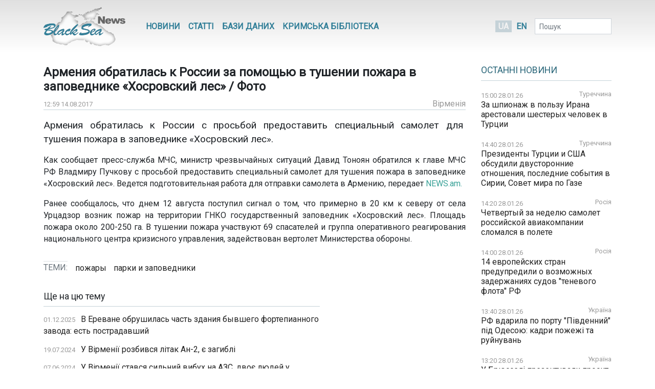

--- FILE ---
content_type: text/html; charset=UTF-8
request_url: https://www.blackseanews.net/read/133403
body_size: 8114
content:
<!DOCTYPE html>
<html lang="uk">
<head>
    <meta charset="utf-8">
    <meta name="viewport" content="width=device-width, initial-scale=1">
    <title>BlackSeaNews | Армения обратилась к России за помощью в тушении пожара в заповеднике «Хосровский лес»  / Фото</title>
    <meta property="og:title" content="BlackSeaNews | Армения обратилась к России за помощью в тушении пожара в заповеднике «Хосровский лес»  / Фото"/>
<meta property="og:type" content="article"/>
<meta property="og:url" content="https://www.blackseanews.net/read/133403"/>
<meta property="og:image" content="https://www.blackseanews.net/img/logo2x.png"/>


<meta property="og:site_name" content="BlackSeaNews"/>

<meta property="og:description" content="Армения обратилась к России с просьбой предоставить специальный самолет для&amp;nbsp; тушения пожара в заповеднике &amp;laquo;Хосровский лес&amp;raquo;.

Как сообщает пресс-служба МЧС, министр чрезвычайных ситуаций Давид Тоноян..."/>

<meta name="twitter:card" content="summary_large_image">
<meta name="twitter:site" content="@blackseanews">
<meta name="twitter:creator" content="@blackseanews">
<meta name="twitter:title" content="BlackSeaNews | Армения обратилась к России за помощью в тушении пожара в заповеднике «Хосровский лес»  / Фото">
<meta name="twitter:description" content="Армения обратилась к России с просьбой предоставить специальный самолет для&amp;nbsp; тушения пожара в заповеднике &amp;laquo;Хосровский лес&amp;raquo;.

Как сообщает пресс-служба МЧС, министр чрезвычайных ситуаций Давид Тоноян...">
<meta name="twitter:image:src" content="https://www.blackseanews.net/img/logo2x.png">
            <link rel="amphtml" href="https://www.blackseanews.net/amp/read/133403">
        <link rel="stylesheet" type="text/css" href="/css/app.css?id=c57a1f2bbf3ca5e67776"/>
    <link rel="stylesheet" type="text/css" href="/css/vendor/ekko-lightbox.css"/>
    <link rel="stylesheet" type="text/css" href="/css/vendor/datatables.min.css"/>
    <link rel="search" type="application/opensearchdescription+xml" title="BlackSeaNews" href="/opensearch.xml">
    <script src="https://kit.fontawesome.com/b7aed4a890.js"></script>
    <script src="https://cdnjs.cloudflare.com/ajax/libs/jquery/3.4.1/jquery.min.js"
            integrity="sha256-CSXorXvZcTkaix6Yvo6HppcZGetbYMGWSFlBw8HfCJo="
            crossorigin="anonymous"></script>
    <script src="https://stackpath.bootstrapcdn.com/bootstrap/4.4.1/js/bootstrap.bundle.min.js"
            crossorigin="anonymous"
            type="text/javascript"></script>
    <link rel="icon" type="image/png" href="/favicon.png"/>
            <script async src="https://www.googletagmanager.com/gtag/js?id=G-L1NZB3SLH2"></script>
        <script>
            window.dataLayer = window.dataLayer || [];
            function gtag(){dataLayer.push(arguments);}
            gtag('js', new Date());

            gtag('config', 'G-L1NZB3SLH2');
        </script>
        <script type="application/ld+json">
        {
          "@context": "https://schema.org",
          "@type": "WebSite",
          "url": "https://www.blackseanews.net",
          "potentialAction": {
            "@type": "SearchAction",
            "target": "https://www.blackseanews.net/search?q={search_term}",
            "query-input": "required name=search_term" }
        }
    </script>
</head>
<body class="lang-uk">

<div id="fb-root"></div>
<script async defer crossorigin="anonymous"
        src="https://connect.facebook.net/uk_UA/sdk.js#xfbml=1&version=v8.0&appId=246286038786152&autoLogAppEvents=1"
        nonce="WeF8ZBg6"></script>

<b class="screen-overlay"></b>

<header>
    <div class="container">

        <nav class="header__top-menu navbar navbar-expand-lg">
            <a id="main-logo-desktop" href="https://www.blackseanews.net" class="navbar-brand">
                <img src="/img/logo.png"
                     srcset="/img/logo.png, /img/logo2x.png 2x"
                     alt="BlackSeaNews">
            </a>
            <a id="mobile-menu-trigger" class="nav-link" href="#">
                <i class="fa fa-bars fa-lg"></i>
            </a>

            <div id="main-nav" class="navbar-collapse">

                <button id="offcanvas-close" class="btn btn-lg btn-close float-right">
                    <i class="fa fa-times"></i>
                </button>

                <ul class="navbar-nav header__top-menu-items"> <li class="nav-item nav-item-desktop"> <a id="megamenu-trigger" class="nav-link" href="#"> <i class="fa fa-bars fa-lg"></i> </a> </li> <li class="nav-item nav-item-desktop"> <a class="nav-link" href="https://www.blackseanews.net/allnews">Новини</a> </li> <li class="nav-item nav-item-desktop"> <a class="nav-link" href="https://www.blackseanews.net/articles">Статті</a> </li> <li class="nav-item"> <a class="nav-link" href="https://www.blackseanews.net/articles/database"> Бази даних </a> </li> <li class="nav-item"> <a class="nav-link" href="https://www.blackseanews.net/articles/crimean-library"> Кримська Бібліотека </a> </li> <li> <div class="dropdown-menu megamenu"> <div class="row"> <div class="col-md-4 col-12"> <a class="header-link" href="https://www.blackseanews.net/allnews">Новини</a> <ul> <li> <a href="https://www.blackseanews.net/allnews/ukraine"> Україна </a> </li> <li> <a href="https://www.blackseanews.net/allnews/crimea"> Крим </a> </li> <li> <a href="https://www.blackseanews.net/allnews/turkey"> Туреччина </a> </li> <li> <a href="https://www.blackseanews.net/allnews/russia"> Росія </a> </li> <li> <a href="https://www.blackseanews.net/allnews/georgia"> Грузія </a> </li> <li> <a href="https://www.blackseanews.net/allnews/abkhazia"> Абхазія </a> </li> <li> <a href="https://www.blackseanews.net/allnews/southossetia"> Південна Осетія </a> </li> </ul> </div> <div class="col-md-4 col-12"> <ul> <li> <a href="https://www.blackseanews.net/allnews/moldova"> Молдова </a> </li> <li> <a href="https://www.blackseanews.net/allnews/nagorno-karabakh"> Нагірний Карабах </a> </li> <li> <a href="https://www.blackseanews.net/allnews/greece"> Греція </a> </li> <li> <a href="https://www.blackseanews.net/allnews/romania"> Румунія </a> </li> <li> <a href="https://www.blackseanews.net/allnews/bulgaria"> Болгарія </a> </li> <li> <a href="https://www.blackseanews.net/allnews/azerbaijan"> Азербайджан </a> </li> <li> <a href="https://www.blackseanews.net/allnews/armenia"> Вірменія </a> </li> </ul> </div> <div class="col-md-4 col-12" > <a class="header-link" href="https://www.blackseanews.net/articles">Статті</a> <ul> <li> <a href="https://www.blackseanews.net/articles/crimea_occupation"> Крим в окупації </a> </li> <li> <a href="https://www.blackseanews.net/articles/bloody-oil"> Кривава нафта </a> </li> <li> <a href="https://www.blackseanews.net/articles/navy"> Мілітаризація Чорного моря </a> </li> <li> <a href="https://www.blackseanews.net/articles/ship-freedom-monitoring"> Моніторинг свободи судноплавства </a> </li> <li> <a href="https://www.blackseanews.net/articles/sanctions"> Санкції </a> </li> <li> <a href="https://www.blackseanews.net/articles/crimea_ukraine"> Крим до окупації </a> </li> <li> <a href="https://www.blackseanews.net/articles/prewar-archive"> Довоєнний архів </a> </li> </ul> <ul class="other-menu"> <li><a href="https://www.blackseanews.net/contact">Написати до редакції</a></li> </ul> </div> </div> </div> </li> <li class="nav-item nav-item-mobile"> <a class="nav-link" href="https://www.blackseanews.net/contact">Написати до редакції</a> </li></ul>            </div>

            <a id="main-logo-mobile" href="https://www.blackseanews.net">
                <img src="/img/logom.png"
                     srcset="/img/logom.png, /img/logom2x.png 2x"
                     alt="BlackSeaNews">
            </a>

            <div class="header__lang-selector">
                                    <span class="header__lang-selector-selected">UA</span>
                    <a href="/en">EN</a>
                            </div>

            <form class="form-inline header__search d-none d-lg-inline-block" action="https://www.blackseanews.net/search">
                <div class="form-group">
                    <input type="text" class="form-control form-control-sm" placeholder="Пошук" name="q">
                    <button class="btn btn-sm" type="submit">
                        <i class="fa fa-search"></i>
                    </button>
                </div>
            </form>

        </nav>
    </div>
</header>

<main role="main" class="container">
    <div class="row">
        <div class="content-container col-lg-9">
                <div class="news-page">
        <h1>Армения обратилась к России за помощью в тушении пожара в заповеднике «Хосровский лес»  / Фото</h1>
        <div class="news-info">
            <div class="news-info__date">
                <span class="date">12:59 14.08.2017</span>
            </div>
                                                    <div class="news-info__region">
                    <a href="/allnews/armenia">Вірменія</a>
                </div>
                    </div>

        <div class="news-content">
            <p><big>Армения обратилась к России с просьбой предоставить специальный самолет для&nbsp; тушения пожара в заповеднике &laquo;Хосровский лес&raquo;.</big></p>

<p>Как сообщает пресс-служба МЧС, министр чрезвычайных ситуаций Давид Тоноян обратился к главе МЧС РФ Владмиру Пучкову с просьбой предоставить специальный самолет для тушения пожара в заповеднике &laquo;Хосровский лес&raquo;. Ведется подготовительная работа для отправки самолета в Армению, передает <a href="http://news.am/" rel="nofollow">NEWS.am.</a></p>

<p>Ранее сообщалось, что днем 12 августа поступил сигнал о том, что примерно в 20 км к северу от села Урцадзор возник пожар на территории ГНКО государственный заповедник &laquo;Хосровский лес&raquo;. Площадь пожара около 200-250 га. В тушении пожара участвуют 69 спасателей и группа оперативного реагирования национального центра кризисного управления, задействован вертолет Министерства обороны.</p>

        </div>

                    <div class="news-tags">
                <div class="news-tags__row">
                    <div class="news-tags__theme">Теми:</div>
                    <div class="news-tags__tags">
                        <ul class="tags-list">
                                                            <li>
                                    <a href="https://www.blackseanews.net/tag/%D0%BF%D0%BE%D0%B6%D0%B0%D1%80%D1%8B">
                                        пожары</a>
                                </li>
                                                            <li>
                                    <a href="https://www.blackseanews.net/tag/%D0%BF%D0%B0%D1%80%D0%BA%D0%B8%20%D0%B8%20%D0%B7%D0%B0%D0%BF%D0%BE%D0%B2%D0%B5%D0%B4%D0%BD%D0%B8%D0%BA%D0%B8">
                                        парки и заповедники</a>
                                </li>
                                                    </ul>
                    </div>
                </div>
            </div>
        
        <div class="share">
            <div class="addthis_inline_share_toolbox"></div>
        </div>

                    <div class="pl row">
                <div class="col-12 col-lg-8">
                    <h3>Ще на цю тему</h3>
                    <ul class="pl__list">
                                                    <li class="pl__item">
                                <span class="date">01.12.2025</span>
                                 <a class="news-link " href="https://www.blackseanews.net/read/238068">
    В Ереване обрушилась часть здания бывшего фортепианного завода: есть пострадавший
</a>
 
                            </li>
                                                    <li class="pl__item">
                                <span class="date">19.07.2024</span>
                                 <a class="news-link " href="https://www.blackseanews.net/read/219878">
    У Вірменії розбився літак Ан-2, є загиблі
</a>
 
                            </li>
                                                    <li class="pl__item">
                                <span class="date">07.06.2024</span>
                                 <a class="news-link " href="https://www.blackseanews.net/read/218284">
    У Вірменії стався сильний вибух на АЗС, двоє людей у реанімації
</a>
 
                            </li>
                                                    <li class="pl__item">
                                <span class="date">28.05.2024</span>
                                 <a class="news-link " href="https://www.blackseanews.net/read/217880">
    У Вірменії зросла кількість загиблих через повені
</a>
 
                            </li>
                                                    <li class="pl__item">
                                <span class="date">19.01.2023</span>
                                 <a class="news-link " href="https://www.blackseanews.net/read/199424">
    На пожаре в воинской части в Армении погибли 15 человек
</a>
 
                            </li>
                                                    <li class="pl__item">
                                <span class="date">14.08.2022</span>
                                 <a class="news-link " href="https://www.blackseanews.net/read/193079">
    В Єревані у торговому центрі стався сильний вибух, є постраждалі \ Фото
</a>
 
                            </li>
                                                    <li class="pl__item">
                                <span class="date">09.11.2020</span>
                                 <a class="news-link  news-link--top " href="https://www.blackseanews.net/read/170345">
    В Армении сбили российский военный вертолет
</a>
 
                            </li>
                                                    <li class="pl__item">
                                <span class="date">08.05.2020</span>
                                 <a class="news-link " href="https://www.blackseanews.net/read/163542">
    В парламенте Армении произошла массовая драка / Видео
</a>
 
                            </li>
                                                    <li class="pl__item">
                                <span class="date">18.01.2020</span>
                                 <a class="news-link " href="https://www.blackseanews.net/read/159819">
    Ексголову служби безпеки Вірменії знайшли мертвим у Єревані
</a>
 
                            </li>
                                                    <li class="pl__item">
                                <span class="date">14.11.2019</span>
                                 <a class="news-link " href="https://www.blackseanews.net/read/157601">
    Армен Джигарханян потрапив в реанімацію у вкрай тяжкому стані
</a>
 
                            </li>
                                                    <li class="pl__item">
                                <span class="date">05.11.2019</span>
                                 <a class="news-link " href="https://www.blackseanews.net/read/157161">
    ЮВО: Пожар в аэропорту Эребуни в Армении не затронул российскую военную базу
</a>
 
                            </li>
                                                    <li class="pl__item">
                                <span class="date">20.08.2019</span>
                                 <a class="news-link " href="https://www.blackseanews.net/read/154097">
    Самолет «Победы» совершил жесткую посадку в Армении
</a>
 
                            </li>
                                            </ul>
                </div>
                <div class="col-12 col-lg-4">
                                            <div class="ad">
                            <ins class="adsbygoogle"
                                 style="display:block"
                                 data-ad-client="ca-pub-0640207008306514"
                                 data-ad-slot="8268652542"
                                 data-ad-format="auto"
                                 data-full-width-responsive="true"></ins>
                            <script>
                                (adsbygoogle = window.adsbygoogle || []).push({});
                            </script>
                        </div>
                                    </div>
            </div>
            </div>
        </div>
        <aside class="sidebar col-lg-3">
            <div class="latest-news"> <div class="latest-news__header"> <h3 class="line"> <a href="https://www.blackseanews.net/allnews">Останні новини</a> </h3> </div> <div class="latest-news__body"> <ul class="latest-news-list"> <li class="latest-news-list__item"> <div class="latest-news-list__item-header"> <span class="date">15:00 28.01.26</span> <a href="/allnews/turkey">Туреччина</a> </div> <a class="news-link " href="https://www.blackseanews.net/read/240092"> За шпионаж в пользу Ирана арестовали шестерых человек в Турции</a> </li> <li class="latest-news-list__item"> <div class="latest-news-list__item-header"> <span class="date">14:40 28.01.26</span> <a href="/allnews/turkey">Туреччина</a> </div> <a class="news-link " href="https://www.blackseanews.net/read/240091"> Президенты Турции и США обсудили двусторонние отношения, последние события в Сирии, Совет мира по Газе</a> </li> <li class="latest-news-list__item"> <div class="latest-news-list__item-header"> <span class="date">14:20 28.01.26</span> <a href="/allnews/russia">Росія</a> </div> <a class="news-link " href="https://www.blackseanews.net/read/240090"> Четвертый за неделю самолет российской авиакомпании сломался в полете</a> </li> <li class="latest-news-list__item"> <div class="latest-news-list__item-header"> <span class="date">14:00 28.01.26</span> <a href="/allnews/russia">Росія</a> </div> <a class="news-link " href="https://www.blackseanews.net/read/240089"> 14 европейских стран предупредили о возможных задержаниях судов &quot;теневого флота&quot; РФ</a> </li> <li class="latest-news-list__item"> <div class="latest-news-list__item-header"> <span class="date">13:40 28.01.26</span> <a href="/allnews/ukraine">Україна</a> </div> <a class="news-link " href="https://www.blackseanews.net/read/240088"> РФ вдарила по порту &quot;Південний&quot; під Одесою: кадри пожежі та руйнувань</a> </li> <li class="latest-news-list__item"> <div class="latest-news-list__item-header"> <span class="date">13:20 28.01.26</span> <a href="/allnews/ukraine">Україна</a> </div> <a class="news-link " href="https://www.blackseanews.net/read/240087"> У Брюсселі презентували проєкт публічно-приватного партнерства у порту Чорноморськ</a> </li> <li class="latest-news-list__item"> <div class="latest-news-list__item-header"> <span class="date">13:00 28.01.26</span> <a href="/allnews/moldova">Молдова</a> </div> <a class="news-link " href="https://www.blackseanews.net/read/240086"> Санду закликала до тиску на Росію після атаки дронів на пасажирський потяг</a> </li> <li class="latest-news-list__item"> <div class="latest-news-list__item-header"> <span class="date">12:40 28.01.26</span> <a href="/allnews/azerbaijan">Азербайджан</a> </div> <a class="news-link " href="https://www.blackseanews.net/read/240085"> Азербайджан вошел в состав стран-учредителей Совета мира</a> </li> <li class="latest-news-list__item"> <div class="latest-news-list__item-header"> <span class="date">12:20 28.01.26</span> <a href="/allnews/russia">Росія</a> </div> <a class="news-link " href="https://www.blackseanews.net/read/240073"> У Росії законодавці підтримали право ФСБ вимикати інтернет</a> </li> <div class="ad"> <ins class="adsbygoogle" style="display:inline-block;width:210px;height:210px" data-ad-client="ca-pub-0640207008306514" data-ad-slot="1322108422"></ins> <script> (adsbygoogle = window.adsbygoogle || []).push({}); </script> </div> <li class="latest-news-list__item"> <div class="latest-news-list__item-header"> <span class="date">12:00 28.01.26</span> <a href="/allnews/russia">Росія</a> </div> <a class="news-link " href="https://www.blackseanews.net/read/240083"> Латвия прекратила выдачу гуманитарных виз и ВНЖ российским журналистам</a> </li> <li class="latest-news-list__item"> <div class="latest-news-list__item-header"> <span class="date">11:20 28.01.26</span> <a href="/allnews/ukraine">Україна</a> </div> <a class="news-link " href="https://www.blackseanews.net/read/240070"> Експерт розповів про наслідки для економіки Чехії, якщо 200 000 українців залишать ринок праці</a> </li> <li class="latest-news-list__item"> <div class="latest-news-list__item-header"> <span class="date">11:00 28.01.26</span> <a href="/allnews/ukraine">Україна</a> </div> <a class="news-link " href="https://www.blackseanews.net/read/240080"> В Одесі пошкоджено Свято-Успенський монастир унаслідок атаки РФ</a> </li> <li class="latest-news-list__item"> <div class="latest-news-list__item-header"> <span class="date">10:40 28.01.26</span> <a href="/allnews/azerbaijan">Азербайджан</a> </div> <a class="news-link " href="https://www.blackseanews.net/read/240077"> Спецслужбы Азербайджана сорвали атаку ИГИЛ на израильских дипломатов</a> </li> <li class="latest-news-list__item"> <div class="latest-news-list__item-header"> <span class="date">10:20 28.01.26</span> <a href="/allnews/russia">Росія</a> </div> <a class="news-link " href="https://www.blackseanews.net/read/240076"> В Финляндии раскрыли схему вывоза военной электроники в Россию</a> </li> <li class="latest-news-list__item"> <div class="latest-news-list__item-header"> <span class="date">10:00 28.01.26</span> <a href="/allnews/russia">Росія</a> </div> <a class="news-link " href="https://www.blackseanews.net/read/240075"> Третья страна ЕС запретила свободное передвижение российским дипломатам</a> </li> <li class="latest-news-list__item"> <div class="latest-news-list__item-header"> <span class="date">09:40 28.01.26</span> <a href="/allnews/russia">Росія</a> </div> <a class="news-link " href="https://www.blackseanews.net/read/240074"> Кыргызстан подал в суд на Россию из-за невыдачи медстраховок семьям мигрантов</a> </li> <li class="latest-news-list__item"> <div class="latest-news-list__item-header"> <span class="date">09:20 28.01.26</span> <a href="/allnews/russia">Росія</a> </div> <a class="news-link " href="https://www.blackseanews.net/read/240084"> У Литві тричі заривався аеропорт Вільнюса через контрабандні метеозонди з Білорусі</a> </li> <div class="ad"> <ins class="adsbygoogle" style="display:inline-block;width:210px;height:210px" data-ad-client="ca-pub-0640207008306514" data-ad-slot="1322108422"></ins> <script> (adsbygoogle = window.adsbygoogle || []).push({}); </script> </div> <li class="latest-news-list__item"> <div class="latest-news-list__item-header"> <span class="date">09:00 28.01.26</span> <a href="/allnews/ukraine">Україна</a> </div> <a class="news-link " href="https://www.blackseanews.net/read/240072"> Україна планує притягнути Лукашенка до відповідальності та ініціює санкції – Сибіга</a> </li> <li class="latest-news-list__item"> <div class="latest-news-list__item-header"> <span class="date">08:40 28.01.26</span> <a href="/allnews/ukraine">Україна</a> </div> <a class="news-link " href="https://www.blackseanews.net/read/240071"> В ЮНЕСКО бачать потенціал для розширення проєкту зі збереження єврейської документальної спадщини в Україні</a> </li> <li class="latest-news-list__item"> <div class="latest-news-list__item-header"> <span class="date">08:20 28.01.26</span> <a href="/allnews/russia">Росія</a> </div> <a class="news-link " href="https://www.blackseanews.net/read/240081"> Іспанія врятувала танкер &quot;тіньового флоту&quot; РФ</a> </li> <li class="latest-news-list__item"> <div class="latest-news-list__item-header"> <span class="date">08:09 28.01.26</span> <a href="/allnews/ukraine">Україна</a> </div> <a class="news-link news-link--top " href="https://www.blackseanews.net/read/240079"> Оперативна інформація станом на 08.00 28.01.2026 щодо російського вторгнення</a> </li> <li class="latest-news-list__item"> <div class="latest-news-list__item-header"> <span class="date">08:00 28.01.26</span> <a href="/allnews/ukraine">Україна</a> </div> <a class="news-link " href="https://www.blackseanews.net/read/240069"> Сибіга обговорив із послом Канади залучення додаткових ресурсів для відновлення енергетики України</a> </li> <li class="latest-news-list__item"> <div class="latest-news-list__item-header"> <span class="date">23:03 27.01.26</span> <a href="/allnews/ukraine">Україна</a> </div> <a class="news-link news-link--top " href="https://www.blackseanews.net/read/240078"> Оперативна інформація станом на 22:00 27.01.2026 щодо російського вторгнення</a> </li> <li class="latest-news-list__item"> <div class="latest-news-list__item-header"> <span class="date">21:00 27.01.26</span> <a href="/allnews/ukraine">Україна</a> </div> <a class="news-link " href="https://www.blackseanews.net/read/240068"> Україна та Польща домовилися про збільшення потужностей для імпорту газу</a> </li> <li class="latest-news-list__item"> <div class="latest-news-list__item-header"> <span class="date">20:40 27.01.26</span> <a href="/allnews/crimea">Крим</a> </div> <a class="news-link " href="https://www.blackseanews.net/read/240067"> В окупованому Криму уражено російський ЗРК «Тор-М2» – Генштаб ЗСУ</a> </li> </ul> </div> <div class="latest-news__footer"> <a href="https://www.blackseanews.net/allnews">Усі новини</a> </div></div>
<div class="likebox">
    <div class="fb-page"
         data-href="https://www.facebook.com/BlackSeaNews/"
         data-tabs="" data-width="" data-height="" data-small-header="false" data-adapt-container-width="true"
         data-hide-cover="false" data-show-facepile="false">
        <blockquote cite="https://www.facebook.com/BlackSeaNews/" class="fb-xfbml-parse-ignore">
            <a href="https://www.facebook.com/BlackSeaNews/">BlackSeaNews</a>
        </blockquote>
    </div>
</div>


<div id="SinoptikInformer" style="width:255px; margin-top: 32px;" class="SinoptikInformer type1">
    <div class="siHeader">
        <div class="siLh">
            <div class="siMh">
                <a onmousedown="siClickCount();" class="siLogo" href="https://ua.sinoptik.ua/" target="_blank"
                   rel="nofollow" title="Погода"></a>
                Погода <span id="siHeader"></span></div>
        </div>
    </div>
    <div class="siBody">
        <a onmousedown="siClickCount();" href="https://ua.sinoptik.ua/погода-київ" title="Погода у Києві"
           target="_blank">
            <div class="siCity">
                <div class="siCityName"><span>Київ</span></div>
                <div id="siCont0" class="siBodyContent">
                    <div class="siLeft">
                        <div class="siTerm"></div>
                        <div class="siT" id="siT0"></div>
                        <div id="weatherIco0"></div>
                    </div>
                    <div class="siInf"><p>вологість: <span id="vl0"></span></p>
                        <p>тиск: <span id="dav0"></span></p>
                        <p>вітер: <span id="wind0"></span></p></div>
                </div>
            </div>
        </a>
        <a onmousedown="siClickCount();" href="https://ua.sinoptik.ua/погода-сімферополь" title="Погода у Сімферополі"
           target="_blank">
            <div class="siCity">
                <div class="siCityName"><span>Сімферополь</span></div>
                <div id="siCont1" class="siBodyContent">
                    <div class="siLeft">
                        <div class="siTerm"></div>
                        <div class="siT" id="siT1"></div>
                        <div id="weatherIco1"></div>
                    </div>
                    <div class="siInf"><p>вологість: <span id="vl1"></span></p>
                        <p>тиск: <span id="dav1"></span></p>
                        <p>вітер: <span id="wind1"></span></p></div>
                </div>
            </div>
        </a>
        <div class="siLinks">Погода на 10 днів від
            <a href="https://ua.sinoptik.ua/10-днів" title="Погода на 10 днів" target="_blank"
               onmousedown="siClickCount();"> sinoptik.ua
            </a>
        </div>
    </div>
    <div class="siFooter">
        <div class="siLf">
            <div class="siMf"></div>
        </div>
    </div>
</div>
<script type="text/javascript" charset="UTF-8"
        src="//sinoptik.ua/informers_js.php?title=4&amp;wind=3&amp;cities=303010783,303024302&amp;lang=ua"></script>


    <div class="ad">
        <ins class="adsbygoogle"
             style="display:inline-block;width:210px;height:210px"
             data-ad-client="ca-pub-0640207008306514"
             data-ad-slot="1322108422"></ins>
        <script>
            (adsbygoogle = window.adsbygoogle || []).push({});
        </script>
    </div>
        </aside>
    </div>
</main>

<footer>
    <div class="container">
    <div class="row">
        <a class="logo" href="https://www.blackseanews.net">
                            <img class="logo-img"
                     src="/img/logo.png"
                     srcset="/img/logo.png, /img/logo2x.png 2x"
                     alt="BlackSeaNews">
                    </a>
        <div class="footer-content">
            <ul class="menu">
                                    <li>
                        <a href="https://www.blackseanews.net/allnews">Новини</a>
                    </li>
                                <li>
                    <a href="https://www.blackseanews.net/articles">Статті</a>
                </li>
                <li>
                    <a href="https://www.blackseanews.net/articles/database">
                        Бази даних                    </a>
                </li>
                <li>
                    <a href="https://www.blackseanews.net/articles/crimean-library">
                        Кримська Бібліотека                    </a>
                </li>
                <li>
                    <a href="https://www.blackseanews.net/contact">Контакти</a>
                </li>
            </ul>
            <div class="disclaimer">
                &copy; 2026
                <a class="mr-3" href="https://www.blackseanews.net">
                    Чорноморські новини                </a>
                Використання матеріалів порталу дозволяється за умови посилання (для інтернет-видань – прямого відкритого для пошукових систем гіперпосилання) на <a href="https://www.blackseanews.net">BlackSeaNews.net</a>.                Републікація фотографій можлива тільки за умови посилання на джерело та автора фото.            </div>
        </div>
    </div>
    <div class="eed row">
                            <img class="eed-logo"
                 src="/img/eedua.jpg"
                 srcset="/img/eedua.jpg, /img/eedua2x.jpg 2x"
                 alt="EED">
                <div class="disclaimer">
            Цей сайт створений за підтримки Європейського Фонду за Демократію (EED). Зміст сайту не обов'язково відображає думку EED і є предметом виключної відповідальності авторів.        </div>
    </div>
</div>
</footer>

<script src="/js/vendor/ekko-lightbox.min.js"></script>
<script src="/js/app.js?id=45f42ac5621294a2e97f"></script>
<script async src="https://pagead2.googlesyndication.com/pagead/js/adsbygoogle.js"></script>
<script type="text/javascript" src="//s7.addthis.com/js/300/addthis_widget.js#pubid=blackseanews"></script>

<script defer src="https://static.cloudflareinsights.com/beacon.min.js/vcd15cbe7772f49c399c6a5babf22c1241717689176015" integrity="sha512-ZpsOmlRQV6y907TI0dKBHq9Md29nnaEIPlkf84rnaERnq6zvWvPUqr2ft8M1aS28oN72PdrCzSjY4U6VaAw1EQ==" data-cf-beacon='{"version":"2024.11.0","token":"b339d8479cef4ebb8ccecbceb40d6363","r":1,"server_timing":{"name":{"cfCacheStatus":true,"cfEdge":true,"cfExtPri":true,"cfL4":true,"cfOrigin":true,"cfSpeedBrain":true},"location_startswith":null}}' crossorigin="anonymous"></script>
</body>
</html>


--- FILE ---
content_type: text/html; charset=utf-8
request_url: https://www.google.com/recaptcha/api2/aframe
body_size: 264
content:
<!DOCTYPE HTML><html><head><meta http-equiv="content-type" content="text/html; charset=UTF-8"></head><body><script nonce="ypQ6NDr_idDhgifpejGWzw">/** Anti-fraud and anti-abuse applications only. See google.com/recaptcha */ try{var clients={'sodar':'https://pagead2.googlesyndication.com/pagead/sodar?'};window.addEventListener("message",function(a){try{if(a.source===window.parent){var b=JSON.parse(a.data);var c=clients[b['id']];if(c){var d=document.createElement('img');d.src=c+b['params']+'&rc='+(localStorage.getItem("rc::a")?sessionStorage.getItem("rc::b"):"");window.document.body.appendChild(d);sessionStorage.setItem("rc::e",parseInt(sessionStorage.getItem("rc::e")||0)+1);localStorage.setItem("rc::h",'1769606140960');}}}catch(b){}});window.parent.postMessage("_grecaptcha_ready", "*");}catch(b){}</script></body></html>